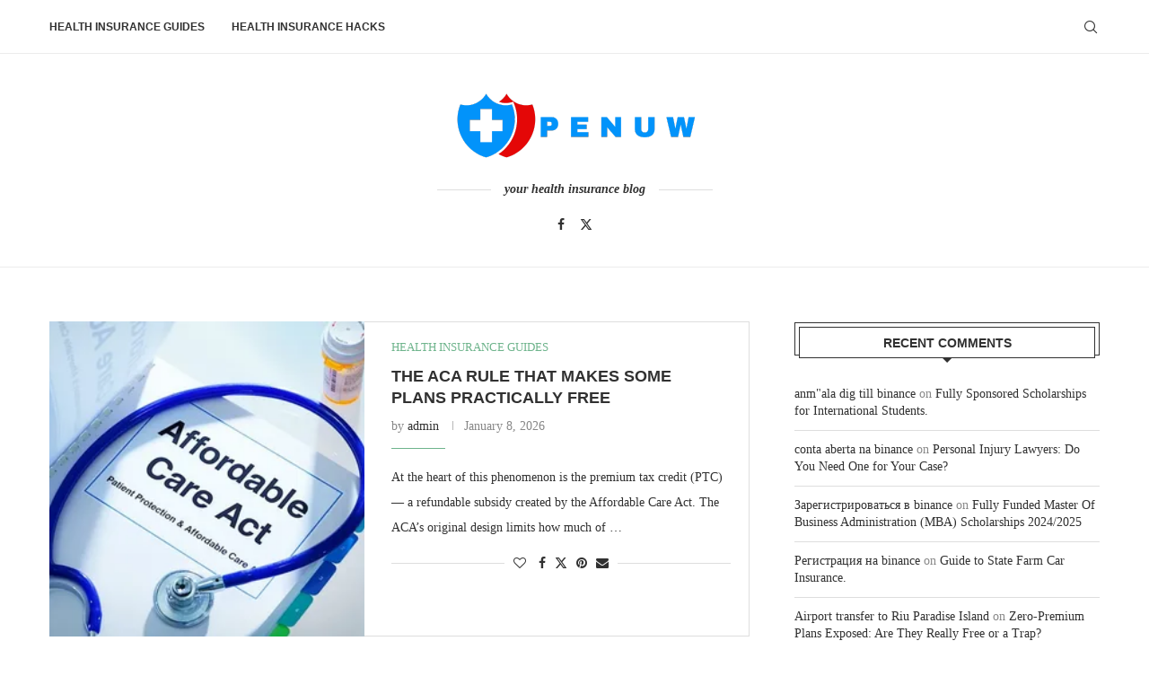

--- FILE ---
content_type: text/html; charset=utf-8
request_url: https://www.google.com/recaptcha/api2/aframe
body_size: 266
content:
<!DOCTYPE HTML><html><head><meta http-equiv="content-type" content="text/html; charset=UTF-8"></head><body><script nonce="X0Hh2Jh5OnhE16DrnkqSuw">/** Anti-fraud and anti-abuse applications only. See google.com/recaptcha */ try{var clients={'sodar':'https://pagead2.googlesyndication.com/pagead/sodar?'};window.addEventListener("message",function(a){try{if(a.source===window.parent){var b=JSON.parse(a.data);var c=clients[b['id']];if(c){var d=document.createElement('img');d.src=c+b['params']+'&rc='+(localStorage.getItem("rc::a")?sessionStorage.getItem("rc::b"):"");window.document.body.appendChild(d);sessionStorage.setItem("rc::e",parseInt(sessionStorage.getItem("rc::e")||0)+1);localStorage.setItem("rc::h",'1768741055454');}}}catch(b){}});window.parent.postMessage("_grecaptcha_ready", "*");}catch(b){}</script></body></html>